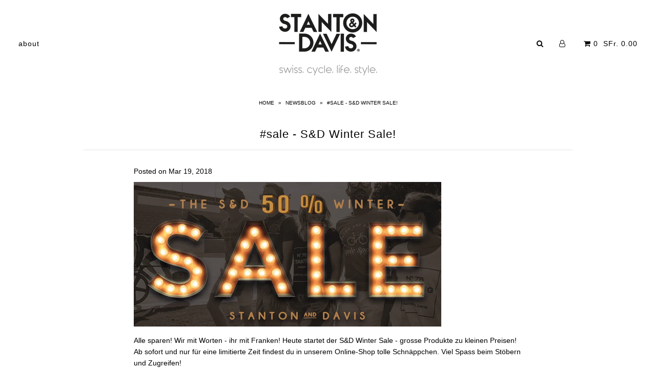

--- FILE ---
content_type: text/css
request_url: https://stanton-davis.com/cdn/shop/t/3/assets/geolizr-lib.css?v=131976552225837042031537976124
body_size: 99826
content:
.geolizr-currency-links::-webkit-scrollbar-thumb:window-inactive{background:#01010180}[class^=famfamfam-flag]{background:url([data-uri]) no-repeat 0 0}.geolizr-currency-links::-webkit-scrollbar{width:8px;margin-left:-4px}.geolizr-currency-links::-webkit-scrollbar-track{-webkit-box-shadow:inset 0 0 6px rgba(0,0,0,.3);-webkit-border-radius:4px;border-radius:4px}.geolizr-currency-links::-webkit-scrollbar-thumb{-webkit-border-radius:10px;border-radius:10px;background:#01010180;-webkit-box-shadow:inset 0 0 6px rgba(0,0,0,.5)}.famfamfam-flag-zw{background-position:0 0;width:16px;height:11px}.famfamfam-flag-zm{background-position:-16px 0;width:16px;height:11px}.famfamfam-flag-za{background-position:0 -11px;width:16px;height:11px}.famfamfam-flag-yt{background-position:-16px -11px;width:16px;height:11px}.famfamfam-flag-ye{background-position:-32px 0;width:16px;height:11px}.famfamfam-flag-ws{background-position:-32px -11px;width:16px;height:11px}.famfamfam-flag-wf{background-position:0 -22px;width:16px;height:11px}.famfamfam-flag-wales{background-position:-16px -22px;width:16px;height:11px}.famfamfam-flag-vu{background-position:-32px -22px;width:16px;height:11px}.famfamfam-flag-vn{background-position:0 -33px;width:16px;height:11px}.famfamfam-flag-vi{background-position:-16px -33px;width:16px;height:11px}.famfamfam-flag-vg{background-position:-32px -33px;width:16px;height:11px}.famfamfam-flag-ve{background-position:-48px 0;width:16px;height:11px}.famfamfam-flag-vc{background-position:-48px -11px;width:16px;height:11px}.famfamfam-flag-va{background-position:-48px -22px;width:16px;height:11px}.famfamfam-flag-uz{background-position:-48px -33px;width:16px;height:11px}.famfamfam-flag-uy{background-position:0 -44px;width:16px;height:11px}.famfamfam-flag-us,.famfamfam-flag-um{background-position:-16px -44px;width:16px;height:11px}.famfamfam-flag-ug{background-position:-32px -44px;width:16px;height:11px}.famfamfam-flag-ua{background-position:-48px -44px;width:16px;height:11px}.famfamfam-flag-tz{background-position:-64px 0;width:16px;height:11px}.famfamfam-flag-tw{background-position:-64px -11px;width:16px;height:11px}.famfamfam-flag-tv{background-position:-64px -22px;width:16px;height:11px}.famfamfam-flag-tt{background-position:-64px -33px;width:16px;height:11px}.famfamfam-flag-tr{background-position:-64px -44px;width:16px;height:11px}.famfamfam-flag-to{background-position:0 -55px;width:16px;height:11px}.famfamfam-flag-tn{background-position:-16px -55px;width:16px;height:11px}.famfamfam-flag-tm{background-position:-32px -55px;width:16px;height:11px}.famfamfam-flag-tl{background-position:-48px -55px;width:16px;height:11px}.famfamfam-flag-tk{background-position:-64px -55px;width:16px;height:11px}.famfamfam-flag-tj{background-position:0 -66px;width:16px;height:11px}.famfamfam-flag-th{background-position:-16px -66px;width:16px;height:11px}.famfamfam-flag-tg{background-position:-32px -66px;width:16px;height:11px}.famfamfam-flag-tf{background-position:-48px -66px;width:16px;height:11px}.famfamfam-flag-td{background-position:-64px -66px;width:16px;height:11px}.famfamfam-flag-tc{background-position:-80px 0;width:16px;height:11px}.famfamfam-flag-sz{background-position:-80px -11px;width:16px;height:11px}.famfamfam-flag-sy{background-position:-80px -22px;width:16px;height:11px}.famfamfam-flag-sx{background-position:-80px -33px;width:16px;height:11px}.famfamfam-flag-sv{background-position:-80px -44px;width:16px;height:11px}.famfamfam-flag-st{background-position:-80px -55px;width:16px;height:11px}.famfamfam-flag-ss{background-position:-80px -66px;width:16px;height:11px}.famfamfam-flag-sr{background-position:0 -77px;width:16px;height:11px}.famfamfam-flag-so{background-position:-16px -77px;width:16px;height:11px}.famfamfam-flag-sn{background-position:-32px -77px;width:16px;height:11px}.famfamfam-flag-sm{background-position:-48px -77px;width:16px;height:11px}.famfamfam-flag-sl{background-position:-64px -77px;width:16px;height:11px}.famfamfam-flag-sk{background-position:-80px -77px;width:16px;height:11px}.famfamfam-flag-si{background-position:-96px 0;width:16px;height:11px}.famfamfam-flag-sh{background-position:-96px -11px;width:16px;height:11px}.famfamfam-flag-sg{background-position:-96px -22px;width:16px;height:11px}.famfamfam-flag-se{background-position:-96px -33px;width:16px;height:11px}.famfamfam-flag-sd{background-position:-96px -44px;width:16px;height:11px}.famfamfam-flag-scotland{background-position:-96px -55px;width:16px;height:11px}.famfamfam-flag-sc{background-position:-96px -66px;width:16px;height:11px}.famfamfam-flag-sb{background-position:-96px -77px;width:16px;height:11px}.famfamfam-flag-sa{background-position:0 -88px;width:16px;height:11px}.famfamfam-flag-rw{background-position:-16px -88px;width:16px;height:11px}.famfamfam-flag-ru{background-position:-32px -88px;width:16px;height:11px}.famfamfam-flag-rs{background-position:-48px -88px;width:16px;height:11px}.famfamfam-flag-ro{background-position:-64px -88px;width:16px;height:11px}.famfamfam-flag-qa{background-position:-80px -88px;width:16px;height:11px}.famfamfam-flag-py{background-position:-96px -88px;width:16px;height:11px}.famfamfam-flag-pw{background-position:0 -99px;width:16px;height:11px}.famfamfam-flag-pt{background-position:-16px -99px;width:16px;height:11px}.famfamfam-flag-ps{background-position:-32px -99px;width:16px;height:11px}.famfamfam-flag-pr{background-position:-48px -99px;width:16px;height:11px}.famfamfam-flag-pn{background-position:-64px -99px;width:16px;height:11px}.famfamfam-flag-pm{background-position:-80px -99px;width:16px;height:11px}.famfamfam-flag-pl{background-position:-96px -99px;width:16px;height:11px}.famfamfam-flag-pk{background-position:-112px 0;width:16px;height:11px}.famfamfam-flag-ph{background-position:-112px -11px;width:16px;height:11px}.famfamfam-flag-pg{background-position:-112px -22px;width:16px;height:11px}.famfamfam-flag-pf{background-position:-112px -33px;width:16px;height:11px}.famfamfam-flag-pe{background-position:-112px -44px;width:16px;height:11px}.famfamfam-flag-pa{background-position:-112px -55px;width:16px;height:11px}.famfamfam-flag-om{background-position:-112px -66px;width:16px;height:11px}.famfamfam-flag-nz{background-position:-112px -77px;width:16px;height:11px}.famfamfam-flag-nu{background-position:-112px -88px;width:16px;height:11px}.famfamfam-flag-nr{background-position:-112px -99px;width:16px;height:11px}.famfamfam-flag-no,.famfamfam-flag-bv,.famfamfam-flag-sj{background-position:0 -110px;width:16px;height:11px}.famfamfam-flag-nl{background-position:-16px -110px;width:16px;height:11px}.famfamfam-flag-ni{background-position:-32px -110px;width:16px;height:11px}.famfamfam-flag-ng{background-position:-48px -110px;width:16px;height:11px}.famfamfam-flag-nf{background-position:-64px -110px;width:16px;height:11px}.famfamfam-flag-ne{background-position:-80px -110px;width:16px;height:11px}.famfamfam-flag-nc{background-position:-96px -110px;width:16px;height:11px}.famfamfam-flag-na{background-position:-112px -110px;width:16px;height:11px}.famfamfam-flag-mz{background-position:-128px 0;width:16px;height:11px}.famfamfam-flag-my{background-position:-128px -11px;width:16px;height:11px}.famfamfam-flag-mx{background-position:-128px -22px;width:16px;height:11px}.famfamfam-flag-mw{background-position:-128px -33px;width:16px;height:11px}.famfamfam-flag-mv{background-position:-128px -44px;width:16px;height:11px}.famfamfam-flag-mu{background-position:-128px -55px;width:16px;height:11px}.famfamfam-flag-mt{background-position:-128px -66px;width:16px;height:11px}.famfamfam-flag-ms{background-position:-128px -77px;width:16px;height:11px}.famfamfam-flag-mr{background-position:-128px -88px;width:16px;height:11px}.famfamfam-flag-mq{background-position:-128px -99px;width:16px;height:11px}.famfamfam-flag-mp{background-position:-128px -110px;width:16px;height:11px}.famfamfam-flag-mo{background-position:0 -121px;width:16px;height:11px}.famfamfam-flag-mn{background-position:-16px -121px;width:16px;height:11px}.famfamfam-flag-mm{background-position:-32px -121px;width:16px;height:11px}.famfamfam-flag-ml{background-position:-48px -121px;width:16px;height:11px}.famfamfam-flag-mk{background-position:-64px -121px;width:16px;height:11px}.famfamfam-flag-mh{background-position:-80px -121px;width:16px;height:11px}.famfamfam-flag-mg{background-position:-96px -121px;width:16px;height:11px}.famfamfam-flag-me{background-position:0 -132px;width:16px;height:12px}.famfamfam-flag-md{background-position:-112px -121px;width:16px;height:11px}.famfamfam-flag-mc{background-position:-128px -121px;width:16px;height:11px}.famfamfam-flag-ma{background-position:-16px -132px;width:16px;height:11px}.famfamfam-flag-ly{background-position:-32px -132px;width:16px;height:11px}.famfamfam-flag-lv{background-position:-48px -132px;width:16px;height:11px}.famfamfam-flag-lu{background-position:-64px -132px;width:16px;height:11px}.famfamfam-flag-lt{background-position:-80px -132px;width:16px;height:11px}.famfamfam-flag-ls{background-position:-96px -132px;width:16px;height:11px}.famfamfam-flag-lr{background-position:-112px -132px;width:16px;height:11px}.famfamfam-flag-lk{background-position:-128px -132px;width:16px;height:11px}.famfamfam-flag-li{background-position:-144px 0;width:16px;height:11px}.famfamfam-flag-lc{background-position:-144px -11px;width:16px;height:11px}.famfamfam-flag-lb{background-position:-144px -22px;width:16px;height:11px}.famfamfam-flag-la{background-position:-144px -33px;width:16px;height:11px}.famfamfam-flag-kz{background-position:-144px -44px;width:16px;height:11px}.famfamfam-flag-ky{background-position:-144px -55px;width:16px;height:11px}.famfamfam-flag-kw{background-position:-144px -66px;width:16px;height:11px}.famfamfam-flag-kr{background-position:-144px -77px;width:16px;height:11px}.famfamfam-flag-kp{background-position:-144px -88px;width:16px;height:11px}.famfamfam-flag-kn{background-position:-144px -99px;width:16px;height:11px}.famfamfam-flag-km{background-position:-144px -110px;width:16px;height:11px}.famfamfam-flag-ki{background-position:-144px -121px;width:16px;height:11px}.famfamfam-flag-kh{background-position:-144px -132px;width:16px;height:11px}.famfamfam-flag-kg{background-position:0 -144px;width:16px;height:11px}.famfamfam-flag-ke{background-position:-16px -144px;width:16px;height:11px}.famfamfam-flag-jp{background-position:-32px -144px;width:16px;height:11px}.famfamfam-flag-jo{background-position:-48px -144px;width:16px;height:11px}.famfamfam-flag-jm{background-position:-64px -144px;width:16px;height:11px}.famfamfam-flag-je{background-position:-80px -144px;width:16px;height:11px}.famfamfam-flag-it{background-position:-96px -144px;width:16px;height:11px}.famfamfam-flag-is{background-position:-112px -144px;width:16px;height:11px}.famfamfam-flag-ir{background-position:-128px -144px;width:16px;height:11px}.famfamfam-flag-iq{background-position:-144px -144px;width:16px;height:11px}.famfamfam-flag-io{background-position:-160px 0;width:16px;height:11px}.famfamfam-flag-in{background-position:-160px -11px;width:16px;height:11px}.famfamfam-flag-im{background-position:-160px -22px;width:16px;height:9px}.famfamfam-flag-il{background-position:-160px -31px;width:16px;height:11px}.famfamfam-flag-ie{background-position:-160px -42px;width:16px;height:11px}.famfamfam-flag-id{background-position:-160px -53px;width:16px;height:11px}.famfamfam-flag-hu{background-position:-160px -64px;width:16px;height:11px}.famfamfam-flag-ht{background-position:-160px -75px;width:16px;height:11px}.famfamfam-flag-hr{background-position:-160px -86px;width:16px;height:11px}.famfamfam-flag-hn{background-position:-160px -97px;width:16px;height:11px}.famfamfam-flag-hk{background-position:-160px -108px;width:16px;height:11px}.famfamfam-flag-gy{background-position:-160px -119px;width:16px;height:11px}.famfamfam-flag-gw{background-position:-160px -130px;width:16px;height:11px}.famfamfam-flag-gu{background-position:-160px -141px;width:16px;height:11px}.famfamfam-flag-gt{background-position:0 -155px;width:16px;height:11px}.famfamfam-flag-gs{background-position:-16px -155px;width:16px;height:11px}.famfamfam-flag-gr{background-position:-32px -155px;width:16px;height:11px}.famfamfam-flag-gq{background-position:-48px -155px;width:16px;height:11px}.famfamfam-flag-gp{background-position:-64px -155px;width:16px;height:11px}.famfamfam-flag-gn{background-position:-80px -155px;width:16px;height:11px}.famfamfam-flag-gm{background-position:-96px -155px;width:16px;height:11px}.famfamfam-flag-gl{background-position:-112px -155px;width:16px;height:11px}.famfamfam-flag-gi{background-position:-128px -155px;width:16px;height:11px}.famfamfam-flag-gh{background-position:-144px -155px;width:16px;height:11px}.famfamfam-flag-gg{background-position:-160px -155px;width:16px;height:11px}.famfamfam-flag-ge{background-position:-176px 0;width:16px;height:11px}.famfamfam-flag-gd{background-position:-176px -11px;width:16px;height:11px}.famfamfam-flag-gb{background-position:-176px -22px;width:16px;height:11px}.famfamfam-flag-ga{background-position:-176px -33px;width:16px;height:11px}.famfamfam-flag-fr,.famfamfam-flag-gf,.famfamfam-flag-re,.famfamfam-flag-mf,.famfamfam-flag-bl{background-position:-176px -44px;width:16px;height:11px}.famfamfam-flag-fo{background-position:-176px -55px;width:16px;height:11px}.famfamfam-flag-fm{background-position:-176px -66px;width:16px;height:11px}.famfamfam-flag-fk{background-position:-176px -77px;width:16px;height:11px}.famfamfam-flag-fj{background-position:-176px -88px;width:16px;height:11px}.famfamfam-flag-fi{background-position:-176px -99px;width:16px;height:11px}.famfamfam-flag-fam{background-position:-176px -110px;width:16px;height:11px}.famfamfam-flag-eu{background-position:-176px -121px;width:16px;height:11px}.famfamfam-flag-et{background-position:-176px -132px;width:16px;height:11px}.famfamfam-flag-es{background-position:-176px -143px;width:16px;height:11px}.famfamfam-flag-er{background-position:-176px -154px;width:16px;height:11px}.famfamfam-flag-england{background-position:0 -166px;width:16px;height:11px}.famfamfam-flag-eh{background-position:-16px -166px;width:16px;height:11px}.famfamfam-flag-eg{background-position:-32px -166px;width:16px;height:11px}.famfamfam-flag-ee{background-position:-48px -166px;width:16px;height:11px}.famfamfam-flag-ec{background-position:-64px -166px;width:16px;height:11px}.famfamfam-flag-dz{background-position:-80px -166px;width:16px;height:11px}.famfamfam-flag-do{background-position:-96px -166px;width:16px;height:11px}.famfamfam-flag-dm{background-position:-112px -166px;width:16px;height:11px}.famfamfam-flag-dk{background-position:-128px -166px;width:16px;height:11px}.famfamfam-flag-dj{background-position:-144px -166px;width:16px;height:11px}.famfamfam-flag-de{background-position:-160px -166px;width:16px;height:11px}.famfamfam-flag-cz{background-position:-176px -166px;width:16px;height:11px}.famfamfam-flag-cy{background-position:0 -177px;width:16px;height:11px}.famfamfam-flag-cx{background-position:-16px -177px;width:16px;height:11px}.famfamfam-flag-cw{background-position:-32px -177px;width:16px;height:11px}.famfamfam-flag-cv{background-position:-48px -177px;width:16px;height:11px}.famfamfam-flag-cu{background-position:-64px -177px;width:16px;height:11px}.famfamfam-flag-cs{background-position:-80px -177px;width:16px;height:11px}.famfamfam-flag-cr{background-position:-96px -177px;width:16px;height:11px}.famfamfam-flag-co{background-position:-112px -177px;width:16px;height:11px}.famfamfam-flag-cn{background-position:-128px -177px;width:16px;height:11px}.famfamfam-flag-cm{background-position:-144px -177px;width:16px;height:11px}.famfamfam-flag-cl{background-position:-160px -177px;width:16px;height:11px}.famfamfam-flag-ck{background-position:-176px -177px;width:16px;height:11px}.famfamfam-flag-ci{background-position:-192px 0;width:16px;height:11px}.famfamfam-flag-cg{background-position:-192px -11px;width:16px;height:11px}.famfamfam-flag-cf{background-position:-192px -22px;width:16px;height:11px}.famfamfam-flag-cd{background-position:-192px -33px;width:16px;height:11px}.famfamfam-flag-cc{background-position:-192px -44px;width:16px;height:11px}.famfamfam-flag-catalonia{background-position:-192px -55px;width:16px;height:11px}.famfamfam-flag-ca{background-position:-192px -66px;width:16px;height:11px}.famfamfam-flag-bz{background-position:-192px -77px;width:16px;height:11px}.famfamfam-flag-by{background-position:-192px -88px;width:16px;height:11px}.famfamfam-flag-bw{background-position:-192px -99px;width:16px;height:11px}.famfamfam-flag-bt{background-position:-192px -110px;width:16px;height:11px}.famfamfam-flag-bs{background-position:-192px -121px;width:16px;height:11px}.famfamfam-flag-br{background-position:-192px -132px;width:16px;height:11px}.famfamfam-flag-bq{background-position:-192px -143px;width:16px;height:11px}.famfamfam-flag-bo{background-position:-192px -154px;width:16px;height:11px}.famfamfam-flag-bn{background-position:-192px -165px;width:16px;height:11px}.famfamfam-flag-bm{background-position:-192px -176px;width:16px;height:11px}.famfamfam-flag-bj{background-position:0 -188px;width:16px;height:11px}.famfamfam-flag-bi{background-position:-16px -188px;width:16px;height:11px}.famfamfam-flag-bh{background-position:-32px -188px;width:16px;height:11px}.famfamfam-flag-bg{background-position:-48px -188px;width:16px;height:11px}.famfamfam-flag-bf{background-position:-64px -188px;width:16px;height:11px}.famfamfam-flag-be{background-position:-80px -188px;width:16px;height:11px}.famfamfam-flag-bd{background-position:-96px -188px;width:16px;height:11px}.famfamfam-flag-bb{background-position:-112px -188px;width:16px;height:11px}.famfamfam-flag-ba{background-position:-128px -188px;width:16px;height:11px}.famfamfam-flag-az{background-position:-144px -188px;width:16px;height:11px}.famfamfam-flag-ax{background-position:-160px -188px;width:16px;height:11px}.famfamfam-flag-aw{background-position:-176px -188px;width:16px;height:11px}.famfamfam-flag-au,.famfamfam-flag-hm{background-position:-192px -188px;width:16px;height:11px}.famfamfam-flag-at{background-position:-208px 0;width:16px;height:11px}.famfamfam-flag-as{background-position:-208px -11px;width:16px;height:11px}.famfamfam-flag-ar{background-position:-208px -22px;width:16px;height:11px}.famfamfam-flag-ao{background-position:-208px -33px;width:16px;height:11px}.famfamfam-flag-an{background-position:-208px -44px;width:16px;height:11px}.famfamfam-flag-am{background-position:-208px -55px;width:16px;height:11px}.famfamfam-flag-al{background-position:-208px -66px;width:16px;height:11px}.famfamfam-flag-ai{background-position:-208px -77px;width:16px;height:11px}.famfamfam-flag-ag{background-position:-208px -88px;width:16px;height:11px}.famfamfam-flag-af{background-position:-208px -99px;width:16px;height:11px}.famfamfam-flag-ae{background-position:-208px -110px;width:16px;height:11px}.famfamfam-flag-ad{background-position:-208px -121px;width:16px;height:11px}.famfamfam-flag-np{background-position:-208px -132px;width:9px;height:11px}.famfamfam-flag-ch{background-position:-208px -143px;width:11px;height:11px}@media only screen and (orientation:portrait){.geolizr-popup.gp-mobile{margin-top:60px}}.geolizr-popup-round-corner{border-radius:15px;overflow:hidden}.geolizr-popup-shadow{-webkit-box-shadow:10px 10px 5px 0 rgba(143,143,143,.35);-moz-box-shadow:10px 10px 5px 0 rgba(143,143,143,.35);box-shadow:10px 10px 5px #8f8f8f59}#geolizr-dismiss-popup{box-sizing:content-box;padding:5px!important;margin:0!important;position:absolute!important;right:0!important;text-decoration:none!important;font-family:Arial,serif!important;top:0!important;height:20px!important;width:20px!important;line-height:20px;font-size:20px;font-weight:700;cursor:pointer;display:inline-block;text-align:center}.slideInUp{-webkit-animation-name:slideInUp;animation-name:slideInUp;-webkit-animation-duration:1s;animation-duration:1s;-webkit-animation-fill-mode:both;animation-fill-mode:both}@-webkit-keyframes slideInUp{0{-webkit-transform:translateY(100%);transform:translateY(100%);visibility:visible}100%{-webkit-transform:translateY(0);transform:translateY(0)}}@keyframes slideInUp{0{-webkit-transform:translateY(100%);transform:translateY(100%);visibility:visible}100%{-webkit-transform:translateY(0);transform:translateY(0)}}
/*# sourceMappingURL=/cdn/shop/t/3/assets/geolizr-lib.css.map?v=131976552225837042031537976124 */
